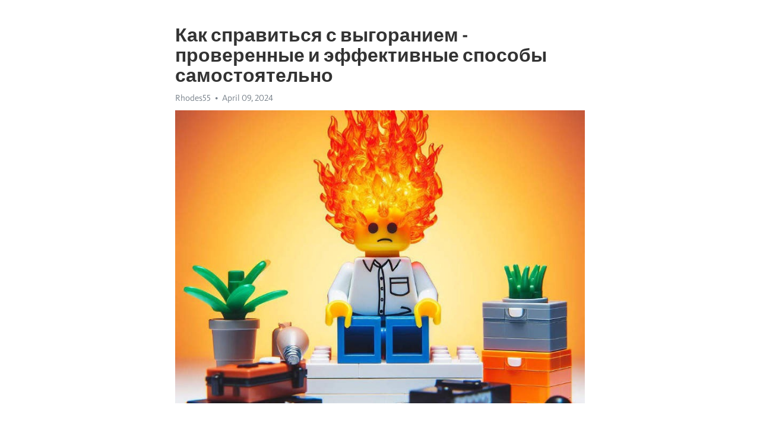

--- FILE ---
content_type: text/html; charset=utf-8
request_url: https://telegra.ph/Kak-spravitsya-s-vygoraniem---proverennye-i-ehffektivnye-sposoby-samostoyatelno-04-09
body_size: 10135
content:
<!DOCTYPE html>
<html>
  <head>
    <meta charset="utf-8">
    <title>Как справиться с выгоранием - проверенные и эффективные способы самостоятельно – Telegraph</title>
    <meta name="viewport" content="width=device-width, initial-scale=1.0, minimum-scale=1.0, maximum-scale=1.0, user-scalable=no" />
    <meta name="format-detection" content="telephone=no" />
    <meta http-equiv="X-UA-Compatible" content="IE=edge" />
    <meta name="MobileOptimized" content="176" />
    <meta name="HandheldFriendly" content="True" />
    <meta name="robots" content="index, follow" />
    <meta property="og:type" content="article">
    <meta property="og:title" content="Как справиться с выгоранием - проверенные и эффективные способы самостоятельно">
    <meta property="og:description" content="Боретесь с депрессией? Возьмите ситуацию под контроль&#33; Нажмите тут чтобы прочитать&#33;

Выгорание, как мы все знаем, является распространенной проблемой современного общества. В нашей быстротечной и стрессовой жизни все больше людей ощущают изнеможение и отчаяние. С каждым годом число людей, страдающих от выгорания, увеличивается, и это оказывает серьезное влияние на их здоровье и благополучие.
Однако справиться с выгоранием возможно, и не обязательно обращаться за помощью к профессионалам. Существуют эффективные…">
    <meta property="og:image" content="https://telegra.ph/file/fff139cd043c80ee1980f.jpg">
    <meta property="og:site_name" content="Telegraph">
    <meta property="article:published_time" content="2024-04-09T14:20:44+0000">
    <meta property="article:modified_time" content="2024-04-09T14:20:44+0000">
    <meta property="article:author" content="Rhodes55">
    <meta name="twitter:card" content="summary">
    <meta name="twitter:title" content="Как справиться с выгоранием - проверенные и эффективные способы самостоятельно">
    <meta name="twitter:description" content="Боретесь с депрессией? Возьмите ситуацию под контроль&#33; Нажмите тут чтобы прочитать&#33;

Выгорание, как мы все знаем, является распространенной проблемой современного общества. В нашей быстротечной и стрессовой жизни все больше людей ощущают изнеможение и отчаяние. С каждым годом число людей, страдающих от выгорания, увеличивается, и это оказывает серьезное влияние на их здоровье и благополучие.
Однако справиться с выгоранием возможно, и не обязательно обращаться за помощью к профессионалам. Существуют эффективные…">
    <meta name="twitter:image" content="https://telegra.ph/file/fff139cd043c80ee1980f.jpg">
    <link rel="canonical" href="https://telegra.ph/Kak-spravitsya-s-vygoraniem---proverennye-i-ehffektivnye-sposoby-samostoyatelno-04-09" />
    <link rel="shortcut icon" href="/favicon.ico?1" type="image/x-icon">
    <link rel="icon" type="image/png" href="/images/favicon.png?1" sizes="16x16">
    <link rel="icon" type="image/png" href="/images/favicon_2x.png?1" sizes="32x32">
    <link href="/css/quill.core.min.css" rel="stylesheet">
    <link href="/css/core.min.css?47" rel="stylesheet">
  </head>
  <body>
    <div class="tl_page_wrap">
      <div class="tl_page">
        <main class="tl_article">
          <header class="tl_article_header" dir="auto">
            <h1>Как справиться с выгоранием - проверенные и эффективные способы самостоятельно</h1>
            <address>
              <a rel="author">Rhodes55</a><!--
           --><time datetime="2024-04-09T14:20:44+0000">April 09, 2024</time>
            </address>
          </header>
          <article id="_tl_editor" class="tl_article_content"><h1>Как справиться с выгоранием - проверенные и эффективные способы самостоятельно<br></h1><address>Rhodes55<br></address><figure><img src="/file/fff139cd043c80ee1980f.jpg"><figcaption></figcaption></figure><p><br></p><h3 id="Боретесь-с-депрессией?-Возьмите-ситуацию-под-контроль&amp;#33;-Нажмите-тут-чтобы-прочитать&amp;#33;"><a href="https://clck.ru/38vDSk" target="_blank">Боретесь с депрессией? Возьмите ситуацию под контроль&#33; Нажмите тут чтобы прочитать&#33;</a></h3><p><br></p><p><strong>Выгорание</strong>, как мы все знаем, является распространенной проблемой современного общества. В нашей быстротечной и стрессовой жизни все больше людей ощущают изнеможение и отчаяние. С каждым годом число людей, страдающих от <a href="https://clck.ru/38vDSk" target="_blank">выгорания</a>, увеличивается, и это оказывает серьезное влияние на их здоровье и благополучие.</p><p><strong>Однако</strong> справиться с <a href="https://clck.ru/38vDSk" target="_blank">выгорание</a>м возможно, и не обязательно обращаться за помощью к профессионалам. Существуют эффективные и проверенные методы, которые помогут вам восстановить энергию и гармонию. В этой статье мы рассмотрим несколько таких способов, которые вы можете использовать самостоятельно для борьбы с выгоранием.</p><p><strong>Первый</strong> и один из наиболее доступных способов справиться с выгоранием - это освежить свой образ жизни. Это включает в себя изменение ритма дня, планирование отдыха и разработку стратегии управления стрессом. Важно запомнить, что небольшие изменения в повседневной жизни могут оказать огромное влияние на наше самочувствие и эмоциональное состояние.</p><p><strong>Второй</strong> способ - это уделить достаточно времени для снятия физического напряжения. Регулярные физические упражнения, как известно, способствуют выработке эндорфинов, гормонов счастья, и помогают расслабиться и снять стресс. Будь то прогулка на свежем воздухе, бег, йога или плавание - выбор спорта зависит от ваших предпочтений и возможностей, но само движение тут ключевое.</p><h3 id="Основы-превентивных-мер-против-выгорания">Основы превентивных мер против выгорания</h3><h3 id="1.-Установите-границы-и-приоритеты">1. Установите границы и приоритеты</h3><p>Создайте равновесие между работой, личной жизнью и отдыхом. Установите четкие границы для себя и других людей. Выделите время для себя и важных вам активностей. Определите свои приоритеты и придерживайтесь их, чтобы избежать излишней нагрузки и перегрузки.</p><h3 id="2.-Практикуйте-регулярный-физический-активность">2. Практикуйте регулярный физический активность</h3><p>Физическая активность помогает снижать уровень стресса, повышает настроение и улучшает общий физический и психический тонус. Определите удобное для вас время для занятий спортом или просто активных физических упражнений. Будь то бег, йога, плавание или прогулка на свежем воздухе – выберите то, что приносит вам удовольствие.</p><h3 id="3.-Обратитесь-за-поддержкой-к-близким-и-специалистам">3. Обратитесь за поддержкой к близким и специалистам</h3><p>Один из важных аспектов в справлении с выгоранием – это общение и поддержка. Поговорите с близкими людьми о своих чувствах и эмоциях, поделитесь своими переживаниями. Если необходимо, обратитесь к профессиональным психологам или психотерапевтам, которые помогут вам разобраться в причинах и способах преодоления выгорания.</p><h3 id="4.-Практикуйте-релаксацию-и-медитацию">4. Практикуйте релаксацию и медитацию</h3><p>Регулярное практикование релаксации, медитации или других техник управления стрессом может помочь вам справиться с выгоранием. Найдите метод, который вам подходит и уделяйте ему время каждый день. Это поможет вам расслабиться, успокоиться и найти внутренний покой.</p><p>Используя эти превентивные меры, вы сможете предотвратить выгорание и сохранить свою энергию и внутреннюю гармонию. Не забывайте быть внимательными к своим потребностям, заботиться о себе и находить время для отдыха и восстановления.</p><h3 id="Самое-важное---установить-границы">Самое важное - установить границы</h3><p><strong>Как же правильно установить границы?</strong> Прежде всего, важно определить свои приоритеты. Что действительно важно для вас? Сфокусируйтесь на ключевых областях своей жизни, которые вы хотите развивать, и уделите им больше внимания.</p><p>Важно также научиться говорить &quot;нет&quot; без чувства вины. Помните, что ваше время и энергия - ваши ресурсы, и вы имеете полное право распоряжаться ими. Не стесняйтесь отказывать в ненужных совещаниях, проектах или просьбах - это позволит вам освободить время для того, чтобы заботиться о себе.</p><p><em>Важно помнить, что границы также должны быть установлены внутри себя. Слушайте свои эмоции и реагируйте на них. Если вы чувствуете усталость или стресс, отдайте себе право на отдых и восстановление. Не забывайте про психологическую границу: отдавайте предпочтение позитивному мышлению и избегайте токсичных отношений и ситуаций.</em></p><ul><li>Однако, не забывайте также устанавливать границы и с собственными ожиданиями. Не стремитесь быть идеальными во всем - это невозможно. Принимайте свои возможности, успехи и неудачи.</li><li>Регулярные паузы и время для отдыха также являются важной частью установления границ. Найдите хобби или занятие, которое будет приносить вам удовольствие и позволит расслабиться.</li></ul><p>Все вместе, установление границ - это процесс, требующий практики и осознанности. Но помните, что это инвестиция в ваше благополучие и качество жизни. И только вы можете установить свои собственные границы.</p><h3 id="Определите-свои-приоритеты">Определите свои приоритеты</h3><p>Современная жизнь накладывает на нас огромную нагрузку. Мы постоянно бежим, пытаясь успеть выполнить все задачи по работе, уделить время семье и друзьям, заниматься своими увлечениями. В таком ритме легко потеряться и почувствовать выгорание. Чтобы избежать этого, необходимо определить свои приоритеты и научиться правильно распределять свои силы и время.</p><p>Первым шагом является осознание своих ценностей и того, что действительно важно для вас. Составьте список того, чего вы хотите достичь в жизни и чем хотите заниматься. Используйте для этого метод SMART: конкретные, измеримые, достижимые, релевантные, ограниченные по времени цели. Так вы сможете четко определить, что для вас является приоритетом, и сосредоточиться на этом.</p><p>Помимо этого, не забывайте о здоровье и самоприятии. Спорт, правильное питание, медитация - все это помогает сохранять баланс и энергию. Выделите время для себя, чтобы зарядиться положительными эмоциями и отдохнуть от повседневной суеты. И не забывайте о своих близких - проводите время с семьей и друзьями, общайтесь, делитесь радостью и заботой. Уделяйте внимание тому, что для вас действительно важно, и вы обязательно сможете справиться с выгоранием и создать сбалансированную и успешную жизнь.</p><h3 id="Ведите-балансированный-образ-жизни">Ведите балансированный образ жизни</h3><p>Современный ритм жизни диктует свои правила, и мы все стараемся удовлетворить требования работы, семьи и других обязанностей. Однако, не следует забывать о важности соблюдения баланса в нашем образе жизни.</p><p>Переживая стресс и постоянно работая на износ, мы подвергаем свой организм риску выгорания. Так что же можно сделать, чтобы сохранить баланс и избежать перегрузки?</p><h3 id="1.-Ваше-физическое-здоровье---приоритет">1. Ваше физическое здоровье - приоритет</h3><p>В первую очередь, необходимо уделять должное внимание своему физическому здоровью. Регулярные физические упражнения не только помогут вам справиться со стрессом, но и улучшат общую физическую форму. Не забывайте также о здоровом питании и достаточном количестве сна - эти аспекты играют важную роль в общем балансе вашей жизни.</p><h3 id="2.-Найдите-время-для-себя">2. Найдите время для себя</h3><p>Не забывайте о своих собственных потребностях и интересах. Найдите хотя бы немного времени каждый день для себя, чтобы заниматься тем, что вам приносит удовольствие и помогает расслабиться. Это может быть чтение, прогулка на свежем воздухе или занятие хобби. Такое &quot;отключение&quot; поможет вам снять стресс и восстановить энергию.</p><h3 id="3.-Разделите-свое-время-между-работой-и-отдыхом">3. Разделите свое время между работой и отдыхом</h3><p>Не забывайте о важности равномерного распределения времени между работой и отдыхом. Постоянная занятость может привести к перегрузке и усталости. Поставьте перед собой задачу создать рабочий график и придерживайтесь его. Важно зарезервировать время для отдыха и релаксации, чтобы вы могли восстановить силы и успешно справляться с повседневными задачами.</p><h3 id="4.-Общайтесь-и-поддерживайте-связи">4. Общайтесь и поддерживайте связи</h3><p>Не забывайте о значимости социальной составляющей в вашей жизни. Поддерживайте связи с друзьями и семьей, общайтесь, делитесь своими мыслями и эмоциями. Взаимодействие с близкими людьми поможет вам расслабиться, улучшит ваши настроение и общее психологическое состояние.</p><p>Соблюдение баланса в нашем образе жизни - это не только способ справиться с выгоранием, но и залог нашего физического и психологического благополучия. Не забывайте уделять время своим нуждам и приоритетам, ведь только тогда вы сможете быть успешными и счастливыми во всех сферах жизни.</p><h3 id="Занимайтесь-физической-активностью">Занимайтесь физической активностью</h3><p><strong>Важность регулярных тренировок</strong></p><p>Регулярные тренировки способствуют выработке эндорфинов – гормонов счастья, которые помогают бороться с <a href="https://clck.ru/38vDSk" target="_blank">депрессией</a> и улучшают настроение. Они также способствуют повышению уровня серотонина, нейромедиатора, ответственного за регуляцию сна, аппетита и настроения.</p><ol><li><strong>Выберите подходящий вид активности</strong></li><li>Не обязательно ходить в спортзал или тренироваться на тренажерах. Выберите вид физической активности, который будет вам интересен и приносить удовольствие. Это может быть бег, йога, танцы, плавание или даже просто длительные прогулки на свежем воздухе.</li><li><strong>Создайте регулярный график занятий</strong></li><li>Для достижения наилучших результатов, создайте регулярный график занятий. Запишитесь на тренировки в спортклубе или выберите определенные дни и время для занятий дома. Постепенно увеличивайте интенсивность и продолжительность тренировок.</li><li><strong>Не забывайте про растяжку</strong></li><li>Растяжка после тренировок помогает расслабить мышцы и предотвращает напряжение. Проведите несколько минут на растяжку после каждой тренировки, чтобы снизить риск возникновения мышечных болей и травм.</li></ol><p>Независимо от выбранного вида активности, самое главное – начать двигаться. Физическая активность поможет вам справиться с выгоранием и вернуть радость к жизни.</p><h3 id="Регулярно-отдыхайте-и-спите">Регулярно отдыхайте и спите</h3><p>Отдых и хороший сон играют важную роль в нашей жизни. Они помогают нам восстанавливаться после напряженного дня, поддерживают наше физическое и психическое здоровье. Однако, в современном мире, в котором мы постоянно находимся под давлением, часто забываем о необходимости баланса и отдыха.</p><p>Первое, что следует помнить, это регулярность отдыха. Идеально было бы каждый день уделять время для отдыха и релаксации. Даже небольшие перерывы между делами могут помочь снять стресс и улучшить работоспособность. Не стоит забывать, что наш мозг и тело нуждаются в отдыхе, чтобы функционировать на полную мощность.</p><p>Однако, не только отдых, но и сон имеют важное значение для нашего самочувствия. Правильный режим сна помогает нам быть бодрыми и энергичными в течение дня. Советую придерживаться определенного расписания и стараться ложиться и вставать в одно и то же время каждый день. Также важно создать комфортные условия для сна: тихая и прохладная комната, удобная постель и отсутствие сильного освещения.</p><p>Также существуют некоторые дополнительные методы, которые помогут вам расслабиться перед сном и улучшить его качество. Например, выпить чашечку травяного чая или принять теплую ванну с успокаивающими маслами. Послушайте приятную музыку или прочитайте чуточку в книге перед сном. Важно найти такие методы, которые работают именно для вас и помогают расслабиться перед сном.</p><p>В итоге, регулярный отдых и качественный сон помогут вам бороться с выгоранием и сохранить энергию и жизненный баланс. Не забывайте уделять время себе и своему здоровью, и вы обязательно почувствуете положительные изменения в своей жизни.</p><h3 id="Управляйте-стрессом">Управляйте стрессом</h3><p>Во-первых, стоит обратить внимание на свое дыхание. Делайте глубокие вдохи и выдохи, регулируя их ритм. Это поможет увеличить уровень кислорода в организме и снизить уровень стресса.</p><h3 id="Регулярные-физические-нагрузки">Регулярные физические нагрузки</h3><p>Физическая активность – отличный способ снять стресс и улучшить настроение. Выберите любой вид спорта, который вам нравится, и регулярно занимайтесь им. Физические нагрузки способствуют выработке эндорфинов – гормонов счастья, которые помогут вам справиться с негативными эмоциями.</p><p>Важно также уделить время себе. Найдите хобби, которое поможет вам расслабиться и отвлечься от повседневных проблем. Это может быть чтение книги, рисование или просто прогулка на свежем воздухе. Все, что поможет вам расслабиться и забыть о стрессе на время.</p><ul><li>Приоритизация задач</li><li>Регулярный отдых и сон</li><li>Установление границ и отказ от перфекционизма</li></ul><p>Не забывайте также про поддержку со стороны близких. Общение с людьми, которым вы доверяете, может снять напряжение и помочь вам справиться с негативными эмоциями. Поддержка и понимание окружающих могут оказаться невероятно ценными в периоды стресса.</p><h3 id="Практикуйте-расслабляющие-методы">Практикуйте расслабляющие методы</h3><p>В современном мире стресс и выгорание стали обычными явлениями. Мы все сталкиваемся с повседневными проблемами, которые могут негативно влиять на наше физическое и психическое здоровье. В таких ситуациях очень важно научиться расслабляться и находить способы справляться с выгоранием самостоятельно. Практика расслабляющих методов может помочь вам восстановить баланс и восстановить энергию. В этом разделе мы рассмотрим несколько эффективных и проверенных советов, как расслабиться и справиться с выгоранием.</p><h3 id="Профессиональный-массаж">Профессиональный массаж</h3><p>Один из лучших способов расслабиться и снять накопившееся напряжение - это получить профессиональный массаж. Массаж помогает расслабить мышцы, улучшает кровообращение и стимулирует выработку эндорфинов - гормонов счастья. Многие массажисты специализируются на расслабляющих техниках, таких как шведский массаж или тайский массаж. Они используют различные приемы, чтобы снять напряжение и способствовать глубокому расслаблению. Запишитесь на сеанс массажа и насладитесь профессиональным расслаблением.</p><h3 id="Медитация-и-йога">Медитация и йога</h3><p>Медитация и йога - два мощных инструмента в борьбе с выгоранием и стрессом. Медитация помогает успокоить ум и снять накопившуюся эмоциональную нагрузку. Просто сядьте в удобной позе, закройте глаза и сосредоточьтесь на своем дыхании. Позвольте своим мыслям приходить и уходить без привязки к ним. Йога, в свою очередь, сочетает растяжку и дыхательные упражнения, которые помогут вам расслабиться и укрепить тело. Выберите для себя подходящую программу медитации или йоги и практикуйте их регулярно для достижения максимальных результатов.</p><h3 id="Научитесь-говорить-&amp;quot;нет&amp;quot;-и-делегировать-задачи:-итог">Научитесь говорить &quot;нет&quot; и делегировать задачи: итог</h3><p>Также важно научиться делегировать задачи. Мы не можем все успеть сами и необходимо доверять другим людям. Когда вы делегируете задачи, вы освобождаетесь от излишнего давления и можете сосредоточиться на своих приоритетах. Помните, что великие лидеры не делают все сами, они умеют найти и развивать таланты других людей.</p><p>Применение данных методов поможет вам более эффективно управлять своим временем и энергией, а также избегать выгорания. Осознайте свои пределы, устанавливайте границы и доверьтесь команде. Говорите &quot;нет&quot; без чувства вины и делегируйте задачи, чтобы снять с себя излишнюю нагрузку. Только так вы сможете сохранять свою продуктивность и энтузиазм в работе.</p><h3 id="Смотрите-на-эту-тему:">Смотрите на эту тему:</h3><figure><iframe src="/embed/youtube?url=https%3A%2F%2Fwww.youtube.com%2Fwatch%3Fv%3DruNMS07ru8c" width="640" height="360" frameborder="0" allowtransparency="true" allowfullscreen="true" scrolling="no"></iframe><figcaption></figcaption></figure><p><br></p><p><br></p></article>
          <div id="_tl_link_tooltip" class="tl_link_tooltip"></div>
          <div id="_tl_tooltip" class="tl_tooltip">
            <div class="buttons">
              <span class="button_hover"></span>
              <span class="button_group"><!--
             --><button id="_bold_button"></button><!--
             --><button id="_italic_button"></button><!--
             --><button id="_link_button"></button><!--
           --></span><!--
           --><span class="button_group"><!--
             --><button id="_header_button"></button><!--
             --><button id="_subheader_button"></button><!--
             --><button id="_quote_button"></button><!--
           --></span>
            </div>
            <div class="prompt">
              <span class="close"></span>
              <div class="prompt_input_wrap"><input type="url" class="prompt_input" /></div>
            </div>
          </div>
          <div id="_tl_blocks" class="tl_blocks">
            <div class="buttons">
              <button id="_image_button"></button><!--
           --><button id="_embed_button"></button>
            </div>
          </div>
          <aside class="tl_article_buttons">
            <div class="account account_top"></div>
            <button id="_edit_button" class="button edit_button">Edit</button><!--
         --><button id="_publish_button" class="button publish_button">Publish</button>
            <div class="account account_bottom"></div>
            <div id="_error_msg" class="error_msg"></div>
          </aside>
        </main>
      </div>
          <div class="tl_page_footer">
      <div id="_report_button" class="tl_footer_button">Report content on this page</div>
    </div>
    </div>
      <div class="tl_popup tl_popup_hidden" id="_report_popup">
    <main class="tl_popup_body tl_report_popup">
      <form id="_report_form" method="post">
        <section>
          <h2 class="tl_popup_header">Report Page</h2>
          <div class="tl_radio_items">
            <label class="tl_radio_item">
              <input type="radio" class="radio" name="reason" value="violence">
              <span class="tl_radio_item_label">Violence</span>
            </label>
            <label class="tl_radio_item">
              <input type="radio" class="radio" name="reason" value="childabuse">
              <span class="tl_radio_item_label">Child Abuse</span>
            </label>
            <label class="tl_radio_item">
              <input type="radio" class="radio" name="reason" value="copyright">
              <span class="tl_radio_item_label">Copyright</span>
            </label>
            <label class="tl_radio_item">
              <input type="radio" class="radio" name="reason" value="illegal_drugs">
              <span class="tl_radio_item_label">Illegal Drugs</span>
            </label>
            <label class="tl_radio_item">
              <input type="radio" class="radio" name="reason" value="personal_details">
              <span class="tl_radio_item_label">Personal Details</span>
            </label>
            <label class="tl_radio_item">
              <input type="radio" class="radio" name="reason" value="other">
              <span class="tl_radio_item_label">Other</span>
            </label>
          </div>
          <div class="tl_textfield_item tl_comment_field">
            <input type="text" class="tl_textfield" name="comment" value="" placeholder="Add Comment…">
          </div>
          <div class="tl_copyright_field">
            Please submit your DMCA takedown request to <a href="mailto:dmca@telegram.org?subject=Report%20to%20Telegraph%20page%20%22%D0%9A%D0%B0%D0%BA%20%D1%81%D0%BF%D1%80%D0%B0%D0%B2%D0%B8%D1%82%D1%8C%D1%81%D1%8F%20%D1%81%20%D0%B2%D1%8B%D0%B3%D0%BE%D1%80%D0%B0%D0%BD%D0%B8%D0%B5%D0%BC%20-%20%D0%BF%D1%80%D0%BE%D0%B2%D0%B5%D1%80%D0%B5%D0%BD%D0%BD%D1%8B%D0%B5%20%D0%B8%20%D1%8D%D1%84%D1%84%D0%B5%D0%BA%D1%82%D0%B8%D0%B2%D0%BD%D1%8B%D0%B5%20%D1%81%D0%BF%D0%BE%D1%81%D0%BE%D0%B1%D1%8B%20%D1%81%D0%B0%D0%BC%D0%BE%D1%81%D1%82%D0%BE%D1%8F%D1%82%D0%B5%D0%BB%D1%8C%D0%BD%D0%BE%22&body=Reported%20page%3A%20https%3A%2F%2Ftelegra.ph%2FKak-spravitsya-s-vygoraniem---proverennye-i-ehffektivnye-sposoby-samostoyatelno-04-09%0A%0A%0A" target="_blank">dmca@telegram.org</a>
          </div>
        </section>
        <aside class="tl_popup_buttons">
          <button type="reset" class="button" id="_report_cancel">Cancel</button>
          <button type="submit" class="button submit_button">Report</button>
        </aside>
      </form>
    </main>
  </div>
    
    <script>var T={"apiUrl":"https:\/\/edit.telegra.ph","uploadEnabled":false,"datetime":1712672444,"pageId":"7ec851c552e5d7c2f912d","editable":true};(function(){var b=document.querySelector('time');if(b&&T.datetime){var a=new Date(1E3*T.datetime),d='January February March April May June July August September October November December'.split(' ')[a.getMonth()],c=a.getDate();b.innerText=d+' '+(10>c?'0':'')+c+', '+a.getFullYear()}})();</script>
    <script src="/js/jquery.min.js"></script>
    <script src="/js/jquery.selection.min.js"></script>
    <script src="/js/autosize.min.js"></script>
    <script src="/js/load-image.all.min.js?1"></script>
    <script src="/js/quill.min.js?10"></script>
    <script src="/js/core.min.js?67"></script>
    <script async src="https://t.me/_websync_?path=Kak-spravitsya-s-vygoraniem---proverennye-i-ehffektivnye-sposoby-samostoyatelno-04-09&hash=ad05085fa75babd844"></script>
  </body>
</html>